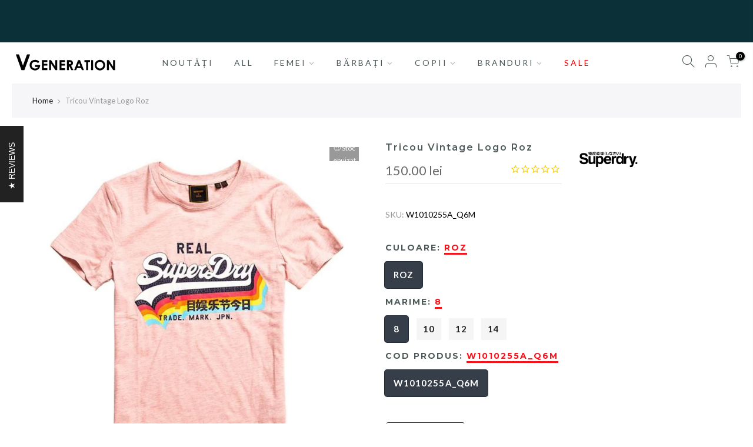

--- FILE ---
content_type: text/html; charset=utf-8
request_url: https://vgeneration.ro/products/tricou-vintage-logo-roz-w1010255a_q6m/?view=js_ppr
body_size: 682
content:
<script type="application/json" id="ProductJson-template_ppr">{"id":4678404866147,"title":"Tricou Vintage Logo Roz","handle":"tricou-vintage-logo-roz-w1010255a_q6m","description":"\u003cp\u003eCompozitie:58%bumbac-42%poliestera.\u003c\/p\u003e","published_at":"2025-10-29T23:51:44+02:00","created_at":"2020-08-11T13:42:44+03:00","vendor":"SUPERDRY","type":"TRICOURI","tags":["1iulie4020","BF20","Fara_Descriere","FEMEI","IMBRACAMINTE","L_12.08.2020","MSS_FA20","out-of-stock","SUPERDRY","TRICOURI"],"price":15000,"price_min":15000,"price_max":15000,"available":false,"price_varies":false,"compare_at_price":100,"compare_at_price_min":100,"compare_at_price_max":100,"compare_at_price_varies":false,"variants":[{"id":39819177787491,"title":"ROZ \/ 8 \/ W1010255A_Q6M","option1":"ROZ","option2":"8","option3":"W1010255A_Q6M","sku":"W1010255A_Q6M","requires_shipping":true,"taxable":false,"featured_image":null,"available":false,"name":"Tricou Vintage Logo Roz - ROZ \/ 8 \/ W1010255A_Q6M","public_title":"ROZ \/ 8 \/ W1010255A_Q6M","options":["ROZ","8","W1010255A_Q6M"],"price":15000,"weight":1,"compare_at_price":100,"inventory_management":"shopify","barcode":"5059046239801","requires_selling_plan":false,"selling_plan_allocations":[]},{"id":32923856109667,"title":"ROZ \/ 10 \/ W1010255A_Q6M","option1":"ROZ","option2":"10","option3":"W1010255A_Q6M","sku":"W1010255A_Q6M","requires_shipping":true,"taxable":false,"featured_image":null,"available":false,"name":"Tricou Vintage Logo Roz - ROZ \/ 10 \/ W1010255A_Q6M","public_title":"ROZ \/ 10 \/ W1010255A_Q6M","options":["ROZ","10","W1010255A_Q6M"],"price":15000,"weight":1,"compare_at_price":100,"inventory_management":"shopify","barcode":"5059046239818","requires_selling_plan":false,"selling_plan_allocations":[]},{"id":32923856142435,"title":"ROZ \/ 12 \/ W1010255A_Q6M","option1":"ROZ","option2":"12","option3":"W1010255A_Q6M","sku":"W1010255A_Q6M","requires_shipping":true,"taxable":false,"featured_image":null,"available":false,"name":"Tricou Vintage Logo Roz - ROZ \/ 12 \/ W1010255A_Q6M","public_title":"ROZ \/ 12 \/ W1010255A_Q6M","options":["ROZ","12","W1010255A_Q6M"],"price":15000,"weight":1,"compare_at_price":100,"inventory_management":"shopify","barcode":"5059046239825","requires_selling_plan":false,"selling_plan_allocations":[]},{"id":32923856175203,"title":"ROZ \/ 14 \/ W1010255A_Q6M","option1":"ROZ","option2":"14","option3":"W1010255A_Q6M","sku":"W1010255A_Q6M","requires_shipping":true,"taxable":false,"featured_image":null,"available":false,"name":"Tricou Vintage Logo Roz - ROZ \/ 14 \/ W1010255A_Q6M","public_title":"ROZ \/ 14 \/ W1010255A_Q6M","options":["ROZ","14","W1010255A_Q6M"],"price":15000,"weight":1,"compare_at_price":100,"inventory_management":"shopify","barcode":"5059046239832","requires_selling_plan":false,"selling_plan_allocations":[]}],"images":["\/\/vgeneration.ro\/cdn\/shop\/products\/w1010255a_q6m.jpg?v=1604825489"],"featured_image":"\/\/vgeneration.ro\/cdn\/shop\/products\/w1010255a_q6m.jpg?v=1604825489","options":["culoare","marime","cod produs"],"media":[{"alt":null,"id":8207742861411,"position":1,"preview_image":{"aspect_ratio":1.0,"height":774,"width":774,"src":"\/\/vgeneration.ro\/cdn\/shop\/products\/w1010255a_q6m.jpg?v=1604825489"},"aspect_ratio":1.0,"height":774,"media_type":"image","src":"\/\/vgeneration.ro\/cdn\/shop\/products\/w1010255a_q6m.jpg?v=1604825489","width":774}],"requires_selling_plan":false,"selling_plan_groups":[],"content":"\u003cp\u003eCompozitie:58%bumbac-42%poliestera.\u003c\/p\u003e"}</script><script type="application/json" id="ProductJson-incoming_ppr">{"size_avai":[0],"tt_size_avai": 0,"ck_so_un": false,"ntsoldout": false,"unvariants": false,"remove_soldout": false,"variants": [{"inventory_quantity": 0,"mdid": null,"incoming": false,"next_incoming_date": null},{"inventory_quantity": 0,"mdid": null,"incoming": false,"next_incoming_date": null},{"inventory_quantity": 0,"mdid": null,"incoming": false,"next_incoming_date": null},{"inventory_quantity": 0,"mdid": null,"incoming": false,"next_incoming_date": null}]}</script> <script type="application/json" id="ModelJson-_ppr">[]</script><script type="application/json" id="NTsettingspr__ppr">{ "related_id":false, "recently_viewed":false, "ProductID":4678404866147, "PrHandle":"tricou-vintage-logo-roz-w1010255a_q6m", "cat_handle":null, "scrolltop":null,"ThreeSixty":false,"hashtag":"none", "access_token":"none", "username":"none"}</script>
